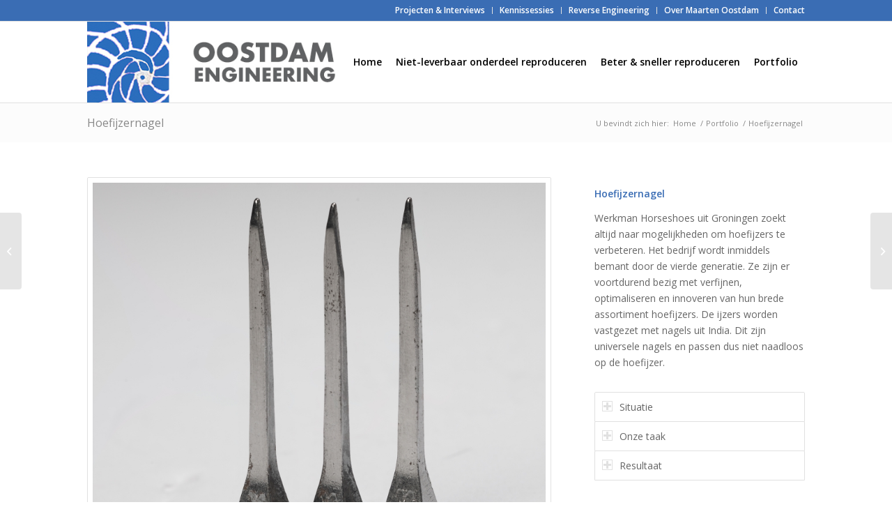

--- FILE ---
content_type: text/html; charset=UTF-8
request_url: https://www.oostdamengineering.nl/portfolio-item/hoefijzernagel/
body_size: 9718
content:
<!DOCTYPE html><html lang="nl-NL" class="html_stretched responsive av-preloader-disabled av-default-lightbox  html_header_top html_logo_left html_main_nav_header html_menu_right html_large html_header_sticky html_header_shrinking html_header_topbar_active html_mobile_menu_tablet html_header_searchicon_disabled html_content_align_center html_header_unstick_top_disabled html_header_stretch_disabled html_av-overlay-side html_av-overlay-side-classic html_av-submenu-noclone html_entry_id_4536 av-cookies-no-cookie-consent av-no-preview html_text_menu_active "><head><meta charset="UTF-8" /><meta name="viewport" content="width=device-width, initial-scale=1, maximum-scale=1"><meta name='robots' content='index, follow, max-image-preview:large, max-snippet:-1, max-video-preview:-1' /><link media="all" href="https://www.oostdamengineering.nl/wp-content/cache/autoptimize/css/autoptimize_c54f2e75d9368902b121ad66a5e0f62d.css" rel="stylesheet"><link media="screen" href="https://www.oostdamengineering.nl/wp-content/cache/autoptimize/css/autoptimize_c5cc04bb4b498ef4b3fc5324925ec251.css" rel="stylesheet"><title>Hoefijzernagel - Oostdam Engineering</title><link rel="canonical" href="https://www.oostdamengineering.nl/portfolio-item/hoefijzernagel/" /><meta property="og:locale" content="nl_NL" /><meta property="og:type" content="article" /><meta property="og:title" content="Hoefijzernagel - Oostdam Engineering" /><meta property="og:url" content="https://www.oostdamengineering.nl/portfolio-item/hoefijzernagel/" /><meta property="og:site_name" content="Oostdam Engineering" /><meta property="article:modified_time" content="2022-03-24T10:06:43+00:00" /><meta property="og:image" content="https://www.oostdamengineering.nl/wp-content/uploads/2020/08/201806027HR-scaled.jpg" /><meta property="og:image:width" content="2560" /><meta property="og:image:height" content="1706" /><meta property="og:image:type" content="image/jpeg" /><meta name="twitter:card" content="summary_large_image" /><meta name="twitter:label1" content="Geschatte leestijd" /><meta name="twitter:data1" content="4 minuten" /> <script type="application/ld+json" class="yoast-schema-graph">{"@context":"https://schema.org","@graph":[{"@type":"WebPage","@id":"https://www.oostdamengineering.nl/portfolio-item/hoefijzernagel/","url":"https://www.oostdamengineering.nl/portfolio-item/hoefijzernagel/","name":"Hoefijzernagel - Oostdam Engineering","isPartOf":{"@id":"https://www.oostdamengineering.nl/#website"},"primaryImageOfPage":{"@id":"https://www.oostdamengineering.nl/portfolio-item/hoefijzernagel/#primaryimage"},"image":{"@id":"https://www.oostdamengineering.nl/portfolio-item/hoefijzernagel/#primaryimage"},"thumbnailUrl":"https://www.oostdamengineering.nl/wp-content/uploads/2020/08/201806027HR-scaled.jpg","datePublished":"2020-08-17T08:48:35+00:00","dateModified":"2022-03-24T10:06:43+00:00","breadcrumb":{"@id":"https://www.oostdamengineering.nl/portfolio-item/hoefijzernagel/#breadcrumb"},"inLanguage":"nl-NL","potentialAction":[{"@type":"ReadAction","target":["https://www.oostdamengineering.nl/portfolio-item/hoefijzernagel/"]}]},{"@type":"ImageObject","inLanguage":"nl-NL","@id":"https://www.oostdamengineering.nl/portfolio-item/hoefijzernagel/#primaryimage","url":"https://www.oostdamengineering.nl/wp-content/uploads/2020/08/201806027HR-scaled.jpg","contentUrl":"https://www.oostdamengineering.nl/wp-content/uploads/2020/08/201806027HR-scaled.jpg","width":2560,"height":1706,"caption":"Hoefijzernagel verbeteren"},{"@type":"BreadcrumbList","@id":"https://www.oostdamengineering.nl/portfolio-item/hoefijzernagel/#breadcrumb","itemListElement":[{"@type":"ListItem","position":1,"name":"Home","item":"https://www.oostdamengineering.nl/homepage/"},{"@type":"ListItem","position":2,"name":"Hoefijzernagel"}]},{"@type":"WebSite","@id":"https://www.oostdamengineering.nl/#website","url":"https://www.oostdamengineering.nl/","name":"Oostdam Engineering","description":"","potentialAction":[{"@type":"SearchAction","target":{"@type":"EntryPoint","urlTemplate":"https://www.oostdamengineering.nl/?s={search_term_string}"},"query-input":{"@type":"PropertyValueSpecification","valueRequired":true,"valueName":"search_term_string"}}],"inLanguage":"nl-NL"}]}</script> <link rel='dns-prefetch' href='//js.hs-scripts.com' /><link rel="alternate" type="application/rss+xml" title="Oostdam Engineering &raquo; feed" href="https://www.oostdamengineering.nl/feed/" /><link rel="alternate" type="application/rss+xml" title="Oostdam Engineering &raquo; reacties feed" href="https://www.oostdamengineering.nl/comments/feed/" /><link rel="alternate" title="oEmbed (JSON)" type="application/json+oembed" href="https://www.oostdamengineering.nl/wp-json/oembed/1.0/embed?url=https%3A%2F%2Fwww.oostdamengineering.nl%2Fportfolio-item%2Fhoefijzernagel%2F" /><link rel="alternate" title="oEmbed (XML)" type="text/xml+oembed" href="https://www.oostdamengineering.nl/wp-json/oembed/1.0/embed?url=https%3A%2F%2Fwww.oostdamengineering.nl%2Fportfolio-item%2Fhoefijzernagel%2F&#038;format=xml" />  <script src="//www.googletagmanager.com/gtag/js?id=G-2LP2FK5W8G"  data-cfasync="false" data-wpfc-render="false" type="text/javascript" async></script> <script data-cfasync="false" data-wpfc-render="false" type="text/javascript">var mi_version = '9.11.1';
				var mi_track_user = true;
				var mi_no_track_reason = '';
								var MonsterInsightsDefaultLocations = {"page_location":"https:\/\/www.oostdamengineering.nl\/portfolio-item\/hoefijzernagel\/"};
								if ( typeof MonsterInsightsPrivacyGuardFilter === 'function' ) {
					var MonsterInsightsLocations = (typeof MonsterInsightsExcludeQuery === 'object') ? MonsterInsightsPrivacyGuardFilter( MonsterInsightsExcludeQuery ) : MonsterInsightsPrivacyGuardFilter( MonsterInsightsDefaultLocations );
				} else {
					var MonsterInsightsLocations = (typeof MonsterInsightsExcludeQuery === 'object') ? MonsterInsightsExcludeQuery : MonsterInsightsDefaultLocations;
				}

								var disableStrs = [
										'ga-disable-G-2LP2FK5W8G',
									];

				/* Function to detect opted out users */
				function __gtagTrackerIsOptedOut() {
					for (var index = 0; index < disableStrs.length; index++) {
						if (document.cookie.indexOf(disableStrs[index] + '=true') > -1) {
							return true;
						}
					}

					return false;
				}

				/* Disable tracking if the opt-out cookie exists. */
				if (__gtagTrackerIsOptedOut()) {
					for (var index = 0; index < disableStrs.length; index++) {
						window[disableStrs[index]] = true;
					}
				}

				/* Opt-out function */
				function __gtagTrackerOptout() {
					for (var index = 0; index < disableStrs.length; index++) {
						document.cookie = disableStrs[index] + '=true; expires=Thu, 31 Dec 2099 23:59:59 UTC; path=/';
						window[disableStrs[index]] = true;
					}
				}

				if ('undefined' === typeof gaOptout) {
					function gaOptout() {
						__gtagTrackerOptout();
					}
				}
								window.dataLayer = window.dataLayer || [];

				window.MonsterInsightsDualTracker = {
					helpers: {},
					trackers: {},
				};
				if (mi_track_user) {
					function __gtagDataLayer() {
						dataLayer.push(arguments);
					}

					function __gtagTracker(type, name, parameters) {
						if (!parameters) {
							parameters = {};
						}

						if (parameters.send_to) {
							__gtagDataLayer.apply(null, arguments);
							return;
						}

						if (type === 'event') {
														parameters.send_to = monsterinsights_frontend.v4_id;
							var hookName = name;
							if (typeof parameters['event_category'] !== 'undefined') {
								hookName = parameters['event_category'] + ':' + name;
							}

							if (typeof MonsterInsightsDualTracker.trackers[hookName] !== 'undefined') {
								MonsterInsightsDualTracker.trackers[hookName](parameters);
							} else {
								__gtagDataLayer('event', name, parameters);
							}
							
						} else {
							__gtagDataLayer.apply(null, arguments);
						}
					}

					__gtagTracker('js', new Date());
					__gtagTracker('set', {
						'developer_id.dZGIzZG': true,
											});
					if ( MonsterInsightsLocations.page_location ) {
						__gtagTracker('set', MonsterInsightsLocations);
					}
										__gtagTracker('config', 'G-2LP2FK5W8G', {"forceSSL":"true"} );
										window.gtag = __gtagTracker;										(function () {
						/* https://developers.google.com/analytics/devguides/collection/analyticsjs/ */
						/* ga and __gaTracker compatibility shim. */
						var noopfn = function () {
							return null;
						};
						var newtracker = function () {
							return new Tracker();
						};
						var Tracker = function () {
							return null;
						};
						var p = Tracker.prototype;
						p.get = noopfn;
						p.set = noopfn;
						p.send = function () {
							var args = Array.prototype.slice.call(arguments);
							args.unshift('send');
							__gaTracker.apply(null, args);
						};
						var __gaTracker = function () {
							var len = arguments.length;
							if (len === 0) {
								return;
							}
							var f = arguments[len - 1];
							if (typeof f !== 'object' || f === null || typeof f.hitCallback !== 'function') {
								if ('send' === arguments[0]) {
									var hitConverted, hitObject = false, action;
									if ('event' === arguments[1]) {
										if ('undefined' !== typeof arguments[3]) {
											hitObject = {
												'eventAction': arguments[3],
												'eventCategory': arguments[2],
												'eventLabel': arguments[4],
												'value': arguments[5] ? arguments[5] : 1,
											}
										}
									}
									if ('pageview' === arguments[1]) {
										if ('undefined' !== typeof arguments[2]) {
											hitObject = {
												'eventAction': 'page_view',
												'page_path': arguments[2],
											}
										}
									}
									if (typeof arguments[2] === 'object') {
										hitObject = arguments[2];
									}
									if (typeof arguments[5] === 'object') {
										Object.assign(hitObject, arguments[5]);
									}
									if ('undefined' !== typeof arguments[1].hitType) {
										hitObject = arguments[1];
										if ('pageview' === hitObject.hitType) {
											hitObject.eventAction = 'page_view';
										}
									}
									if (hitObject) {
										action = 'timing' === arguments[1].hitType ? 'timing_complete' : hitObject.eventAction;
										hitConverted = mapArgs(hitObject);
										__gtagTracker('event', action, hitConverted);
									}
								}
								return;
							}

							function mapArgs(args) {
								var arg, hit = {};
								var gaMap = {
									'eventCategory': 'event_category',
									'eventAction': 'event_action',
									'eventLabel': 'event_label',
									'eventValue': 'event_value',
									'nonInteraction': 'non_interaction',
									'timingCategory': 'event_category',
									'timingVar': 'name',
									'timingValue': 'value',
									'timingLabel': 'event_label',
									'page': 'page_path',
									'location': 'page_location',
									'title': 'page_title',
									'referrer' : 'page_referrer',
								};
								for (arg in args) {
																		if (!(!args.hasOwnProperty(arg) || !gaMap.hasOwnProperty(arg))) {
										hit[gaMap[arg]] = args[arg];
									} else {
										hit[arg] = args[arg];
									}
								}
								return hit;
							}

							try {
								f.hitCallback();
							} catch (ex) {
							}
						};
						__gaTracker.create = newtracker;
						__gaTracker.getByName = newtracker;
						__gaTracker.getAll = function () {
							return [];
						};
						__gaTracker.remove = noopfn;
						__gaTracker.loaded = true;
						window['__gaTracker'] = __gaTracker;
					})();
									} else {
										console.log("");
					(function () {
						function __gtagTracker() {
							return null;
						}

						window['__gtagTracker'] = __gtagTracker;
						window['gtag'] = __gtagTracker;
					})();
									}</script>  
 <script type='text/javascript'>(function() {
					
					/*	check if webfonts are disabled by user setting via cookie - or user must opt in.	*/
					var html = document.getElementsByTagName('html')[0];
					var cookie_check = html.className.indexOf('av-cookies-needs-opt-in') >= 0 || html.className.indexOf('av-cookies-can-opt-out') >= 0;
					var allow_continue = true;
					var silent_accept_cookie = html.className.indexOf('av-cookies-user-silent-accept') >= 0;

					if( cookie_check && ! silent_accept_cookie )
					{
						if( ! document.cookie.match(/aviaCookieConsent/) || html.className.indexOf('av-cookies-session-refused') >= 0 )
						{
							allow_continue = false;
						}
						else
						{
							if( ! document.cookie.match(/aviaPrivacyRefuseCookiesHideBar/) )
							{
								allow_continue = false;
							}
							else if( ! document.cookie.match(/aviaPrivacyEssentialCookiesEnabled/) )
							{
								allow_continue = false;
							}
							else if( document.cookie.match(/aviaPrivacyGoogleWebfontsDisabled/) )
							{
								allow_continue = false;
							}
						}
					}
					
					if( allow_continue )
					{
						var f = document.createElement('link');
					
						f.type 	= 'text/css';
						f.rel 	= 'stylesheet';
						f.href 	= '//fonts.googleapis.com/css?family=Open+Sans:400,600';
						f.id 	= 'avia-google-webfont';

						document.getElementsByTagName('head')[0].appendChild(f);
					}
				})();</script> <link rel='stylesheet' id='avia-dynamic-css' href='https://www.oostdamengineering.nl/wp-content/cache/autoptimize/css/autoptimize_single_1fdbda108035d5672638e1a01ab8314b.css?ver=612649752cd44' type='text/css' media='all' /> <script type="text/javascript" src="https://www.oostdamengineering.nl/wp-includes/js/jquery/jquery.min.js?ver=3.7.1" id="jquery-core-js"></script> <script data-cfasync="false" data-wpfc-render="false" type="text/javascript" id='monsterinsights-frontend-script-js-extra'>var monsterinsights_frontend = {"js_events_tracking":"true","download_extensions":"doc,pdf,ppt,zip,xls,docx,pptx,xlsx","inbound_paths":"[]","home_url":"https:\/\/www.oostdamengineering.nl","hash_tracking":"false","v4_id":"G-2LP2FK5W8G"};</script> <link rel="https://api.w.org/" href="https://www.oostdamengineering.nl/wp-json/" /><link rel="alternate" title="JSON" type="application/json" href="https://www.oostdamengineering.nl/wp-json/wp/v2/portfolio/4536" /><link rel="EditURI" type="application/rsd+xml" title="RSD" href="https://www.oostdamengineering.nl/xmlrpc.php?rsd" /><meta name="generator" content="WordPress 6.9" /><link rel='shortlink' href='https://www.oostdamengineering.nl/?p=4536' />  <script class="hsq-set-content-id" data-content-id="blog-post">var _hsq = _hsq || [];
				_hsq.push(["setContentType", "blog-post"]);</script> <link rel="profile" href="http://gmpg.org/xfn/11" /><link rel="alternate" type="application/rss+xml" title="Oostdam Engineering RSS2 Feed" href="https://www.oostdamengineering.nl/feed/" /><link rel="pingback" href="https://www.oostdamengineering.nl/xmlrpc.php" /> <!--[if lt IE 9]><script src="https://www.oostdamengineering.nl/wp-content/themes/enfold/js/html5shiv.js"></script><![endif]--><link rel="icon" href="https://www.oostdamengineering.nl/wp-content/uploads/2018/10/favicon.png" type="image/png">  <script async src="https://www.googletagmanager.com/gtag/js?id=UA-129655420-1"></script> <script>window.dataLayer = window.dataLayer || [];
        function gtag(){dataLayer.push(arguments);}
        gtag('js', new Date());

        gtag('config', 'UA-129655420-1');</script> </head><body id="top" class="wp-singular portfolio-template-default single single-portfolio postid-4536 wp-theme-enfold wp-child-theme-oostdam  rtl_columns stretched open_sans" itemscope="itemscope" itemtype="https://schema.org/WebPage" ><div id='wrap_all'><header id='header' class='all_colors header_color light_bg_color  av_header_top av_logo_left av_main_nav_header av_menu_right av_large av_header_sticky av_header_shrinking av_header_stretch_disabled av_mobile_menu_tablet av_header_searchicon_disabled av_header_unstick_top_disabled av_bottom_nav_disabled  av_header_border_disabled'  role="banner" itemscope="itemscope" itemtype="https://schema.org/WPHeader" ><div id='header_meta' class='container_wrap container_wrap_meta  av_secondary_right av_extra_header_active av_entry_id_4536'><div class='container'><nav class='sub_menu'  role="navigation" itemscope="itemscope" itemtype="https://schema.org/SiteNavigationElement" ><ul id="avia2-menu" class="menu"><li id="menu-item-4991" class="menu-item menu-item-type-post_type menu-item-object-page menu-item-4991"><a href="https://www.oostdamengineering.nl/interviews-nieuws/">Projecten &#038; Interviews</a></li><li id="menu-item-4195" class="menu-item menu-item-type-post_type menu-item-object-page menu-item-4195"><a href="https://www.oostdamengineering.nl/kennissessies-over-het-onderwerp-reverse-engineering/">Kennissessies</a></li><li id="menu-item-4197" class="menu-item menu-item-type-post_type menu-item-object-page menu-item-4197"><a href="https://www.oostdamengineering.nl/reverse-engineering/">Reverse Engineering</a></li><li id="menu-item-4459" class="menu-item menu-item-type-post_type menu-item-object-page menu-item-4459"><a href="https://www.oostdamengineering.nl/maarten-oostdam/">Over Maarten Oostdam</a></li><li id="menu-item-4196" class="menu-item menu-item-type-post_type menu-item-object-page menu-item-4196"><a href="https://www.oostdamengineering.nl/contact/">Contact</a></li></ul></nav></div></div><div  id='header_main' class='container_wrap container_wrap_logo'><div class='container av-logo-container'><div class='inner-container'><span class='logo'><a href='https://www.oostdamengineering.nl/'><img height="100" width="300" src='https://www.oostdamengineering.nl/wp-content/uploads/2018/11/LOGOOOSTDAMENGINEERING.jpg' alt='Oostdam Engineering' title='' /></a></span><nav class='main_menu' data-selectname='Selecteer een pagina'  role="navigation" itemscope="itemscope" itemtype="https://schema.org/SiteNavigationElement" ><div class="avia-menu av-main-nav-wrap"><ul id="avia-menu" class="menu av-main-nav"><li id="menu-item-3343" class="menu-item menu-item-type-custom menu-item-object-custom menu-item-home menu-item-top-level menu-item-top-level-1"><a href="https://www.oostdamengineering.nl/" itemprop="url"><span class="avia-bullet"></span><span class="avia-menu-text">Home</span><span class="avia-menu-fx"><span class="avia-arrow-wrap"><span class="avia-arrow"></span></span></span></a></li><li id="menu-item-3499" class="menu-item menu-item-type-post_type menu-item-object-page menu-item-top-level menu-item-top-level-2"><a href="https://www.oostdamengineering.nl/niet-leverbare-onderdelen-reproduceren/" itemprop="url"><span class="avia-bullet"></span><span class="avia-menu-text">Niet-leverbaar onderdeel reproduceren</span><span class="avia-menu-fx"><span class="avia-arrow-wrap"><span class="avia-arrow"></span></span></span></a></li><li id="menu-item-3498" class="menu-item menu-item-type-post_type menu-item-object-page menu-item-top-level menu-item-top-level-3"><a href="https://www.oostdamengineering.nl/sneller-goedkoper-beter-onderdelen-reproduceren/" itemprop="url"><span class="avia-bullet"></span><span class="avia-menu-text">Beter &#038; sneller reproduceren</span><span class="avia-menu-fx"><span class="avia-arrow-wrap"><span class="avia-arrow"></span></span></span></a></li><li id="menu-item-3669" class="menu-item menu-item-type-post_type menu-item-object-page menu-item-top-level menu-item-top-level-4"><a href="https://www.oostdamengineering.nl/portfolio/" itemprop="url"><span class="avia-bullet"></span><span class="avia-menu-text">Portfolio</span><span class="avia-menu-fx"><span class="avia-arrow-wrap"><span class="avia-arrow"></span></span></span></a></li><li class="av-burger-menu-main menu-item-avia-special av-small-burger-icon"> <a href="#" aria-label="Menu" aria-hidden="false"> <span class="av-hamburger av-hamburger--spin av-js-hamburger"> <span class="av-hamburger-box"> <span class="av-hamburger-inner"></span> <strong>Menu</strong> </span> </span> <span class="avia_hidden_link_text">Menu</span> </a></li></ul></div></nav></div></div></div><div class='header_bg'></div></header><div id='main' class='all_colors' data-scroll-offset='116'><div class='stretch_full container_wrap alternate_color light_bg_color title_container'><div class='container'><h1 class='main-title entry-title '><a href='https://www.oostdamengineering.nl/portfolio-item/hoefijzernagel/' rel='bookmark' title='Permanente Link: Hoefijzernagel'  itemprop="headline" >Hoefijzernagel</a></h1><div class="breadcrumb breadcrumbs avia-breadcrumbs"><div class="breadcrumb-trail" ><span class="trail-before"><span class="breadcrumb-title">U bevindt zich hier:</span></span> <span  itemscope="itemscope" itemtype="https://schema.org/BreadcrumbList" ><span  itemscope="itemscope" itemtype="https://schema.org/ListItem" itemprop="itemListElement" ><a itemprop="url" href="https://www.oostdamengineering.nl" title="Oostdam Engineering" rel="home" class="trail-begin"><span itemprop="name">Home</span></a><span itemprop="position" class="hidden">1</span></span></span> <span class="sep">/</span> <span  itemscope="itemscope" itemtype="https://schema.org/BreadcrumbList" ><span  itemscope="itemscope" itemtype="https://schema.org/ListItem" itemprop="itemListElement" ><a itemprop="url" href="https://www.oostdamengineering.nl/portfolio/" title="Portfolio"><span itemprop="name">Portfolio</span></a><span itemprop="position" class="hidden">2</span></span></span> <span class="sep">/</span> <span class="trail-end">Hoefijzernagel</span></div></div></div></div><div id='av_section_1'  class='avia-section main_color avia-section-default avia-no-border-styling  avia-bg-style-scroll  avia-builder-el-0  el_before_av_section  avia-builder-el-first   container_wrap fullsize' style=' '  ><div class='container' ><main  role="main" itemprop="mainContentOfPage"  class='template-page content  av-content-full alpha units'><div class='post-entry post-entry-type-page post-entry-4536'><div class='entry-content-wrapper clearfix'><div class="flex_column av_two_third  flex_column_div av-zero-column-padding first  avia-builder-el-1  el_before_av_one_third  avia-builder-el-first  " style='border-radius:0px; '><div  class='avia-gallery  avia-gallery-1 avia_lazyload avia-gallery-animate avia_animate_when_visible  avia-builder-el-2  avia-builder-el-no-sibling '  itemprop="image" itemscope="itemscope" itemtype="https://schema.org/ImageObject" ><a class='avia-gallery-big fakeLightbox lightbox avia-gallery-big-crop-thumb ' href='https://www.oostdamengineering.nl/wp-content/uploads/2020/08/201806028HR-1030x984.jpg'  data-onclick='1' title='' ><span class='avia-gallery-big-inner'  itemprop="thumbnailUrl" ><img fetchpriority="high" decoding="async" class="wp-image-4537 avia-img-lazy-loading-not-4537"  width="845" height="684" src="https://www.oostdamengineering.nl/wp-content/uploads/2020/08/201806028HR-845x684.jpg" title='Hoefijzernagel' alt='Hoefijzernagel' /></span></a><div class='avia-gallery-thumb'> <a href='https://www.oostdamengineering.nl/wp-content/uploads/2020/08/201806028HR-1030x984.jpg' data-rel='gallery-1' data-prev-img='https://www.oostdamengineering.nl/wp-content/uploads/2020/08/201806028HR-845x684.jpg' class='first_thumb lightbox ' data-onclick='1' title=''  itemprop="thumbnailUrl"  ><img decoding="async" class="wp-image-4537 avia-img-lazy-loading-not-4537"   src="https://www.oostdamengineering.nl/wp-content/uploads/2020/08/201806028HR-495x400.jpg" width="495" height="400"  title='Hoefijzernagel' alt='Hoefijzernagel' /></a> <a href='https://www.oostdamengineering.nl/wp-content/uploads/2020/08/201806027HR-1030x687.jpg' data-rel='gallery-1' data-prev-img='https://www.oostdamengineering.nl/wp-content/uploads/2020/08/201806027HR-845x684.jpg' class='lightbox ' data-onclick='2' title=''  itemprop="thumbnailUrl"  ><img decoding="async" class="wp-image-4538 avia-img-lazy-loading-not-4538"   src="https://www.oostdamengineering.nl/wp-content/uploads/2020/08/201806027HR-495x400.jpg" width="495" height="400"  title='Hoefijzernagel verbeteren' alt='Hoefijzernagel verbeteren' srcset="https://www.oostdamengineering.nl/wp-content/uploads/2020/08/201806027HR-495x400.jpg 495w, https://www.oostdamengineering.nl/wp-content/uploads/2020/08/201806027HR-845x684.jpg 845w" sizes="(max-width: 495px) 100vw, 495px" /></a></div></div></div><div class="flex_column av_one_third  flex_column_div av-zero-column-padding   avia-builder-el-3  el_after_av_two_third  avia-builder-el-last  " style='border-radius:0px; '><section class="av_textblock_section "  itemscope="itemscope" itemtype="https://schema.org/CreativeWork" ><div class='avia_textblock  '   itemprop="text" ><p><strong>Hoefijzernagel</strong></p><p>Werkman Horseshoes uit Groningen zoekt altijd naar mogelijkheden om hoefijzers te verbeteren. Het bedrijf wordt inmiddels bemant door de vierde generatie. Ze zijn er voortdurend bezig met verfijnen, optimaliseren en innoveren van hun brede assortiment hoefijzers. De ijzers worden vastgezet met nagels uit India. Dit zijn universele nagels en passen dus niet naadloos op de hoefijzer.</p></div></section><div  class="togglecontainer   toggle_close_all  avia-builder-el-5  el_after_av_textblock  avia-builder-el-last " ><section class="av_toggle_section"  itemscope="itemscope" itemtype="https://schema.org/CreativeWork"  ><div role="tablist" class="single_toggle" data-tags="{Alle} "  ><p data-fake-id="#toggle-id-1" class="toggler "  itemprop="headline"    role="tab" tabindex="0" aria-controls="toggle-id-1">Situatie<span class="toggle_icon" > <span class="vert_icon"></span><span class="hor_icon"></span></span></p><div id="toggle-id-1" class="toggle_wrap "  ><div class="toggle_content invers-color "  itemprop="text"   ><p>Werkman Horseshoes wil de precieze vorm van de nagels weten zodat uitsparingen in de hoefijzers daarop aangepast kunnen worden. Hoe beter de nagels in de ijzers passen, hoe beter de ijzers blijven zitten.</p></div></div></div></section><section class="av_toggle_section"  itemscope="itemscope" itemtype="https://schema.org/CreativeWork"  ><div role="tablist" class="single_toggle" data-tags="{Alle} "  ><p data-fake-id="#toggle-id-2" class="toggler "  itemprop="headline"    role="tab" tabindex="0" aria-controls="toggle-id-2">Onze taak<span class="toggle_icon" > <span class="vert_icon"></span><span class="hor_icon"></span></span></p><div id="toggle-id-2" class="toggle_wrap "  ><div class="toggle_content invers-color "  itemprop="text"   ><p>Maarten Oostdam liet zes verschillende nagels inscannen met een CMM. Op digitale tekening, de puntenwolk die hieruit ontstond, maakte ze symmetrisch.</p></div></div></div></section><section class="av_toggle_section"  itemscope="itemscope" itemtype="https://schema.org/CreativeWork"  ><div role="tablist" class="single_toggle" data-tags="{Alle} "  ><p data-fake-id="#toggle-id-3" class="toggler "  itemprop="headline"    role="tab" tabindex="0" aria-controls="toggle-id-3">Resultaat<span class="toggle_icon" > <span class="vert_icon"></span><span class="hor_icon"></span></span></p><div id="toggle-id-3" class="toggle_wrap "  ><div class="toggle_content invers-color "  itemprop="text"   ><p>Met de informatie die Maarten Oostdam uit de puntenwolk heeft verkregen kan Werkman Horseshoes de pasvorm van de hoefijzers optimaliseren. Als de nagels naadloos in het hoefijzer passen, zorgt dat voor een gezonde hoef en daardoor presteert het paard beter.</p></div></div></div></section></div></div></div></div></main></div></div><div id='av_section_2'  class='avia-section alternate_color avia-section-small avia-shadow  avia-bg-style-scroll  avia-builder-el-6  el_after_av_section  avia-builder-el-last   container_wrap fullsize' style=' '  ><div class='container' ><div class='template-page content  av-content-full alpha units'><div class='post-entry post-entry-type-page post-entry-4536'><div class='entry-content-wrapper clearfix'><section class="av_textblock_section "  itemscope="itemscope" itemtype="https://schema.org/CreativeWork" ><div class='avia_textblock  '   itemprop="text" ><h4 style="text-align: center;">Meest recente projecten Oostdam Engineering</h4></div></section><div   class='hr hr-short hr-center   avia-builder-el-8  el_after_av_textblock  el_before_av_portfolio  avia-builder-el-last '><span class='hr-inner ' ><span class='hr-inner-style'></span></span></div><div  id="av-sc-portfolio-1"  class=' grid-sort-container isotope   no_margin-container with-excerpt-container grid-total-even grid-col-4 grid-links-' data-portfolio-id='1'><div data-ajax-id='5562' class=' grid-entry flex_column isotope-item all_sort no_margin post-entry post-entry-5562 grid-entry-overview grid-loop-1 grid-parity-odd  beter-en-sneller-reproduceren_sort relevant-voor-fabriek_sort  av_one_fourth first default_av_fullwidth '><article class='main_color inner-entry'  itemscope="itemscope" itemtype="https://schema.org/CreativeWork" ><a href='https://www.oostdamengineering.nl/portfolio-item/nozzles-voor-metaalbewerking/' title='Nozzles voor metaalbewerking'  data-rel='grid-1' class='grid-image avia-hover-fx'> <img decoding="async" width="260" height="185" src="https://www.oostdamengineering.nl/wp-content/uploads/2022/07/DSC8976-260x185.jpg" class="wp-image-5554 avia-img-lazy-loading-not-5554 attachment-portfolio_small size-portfolio_small wp-post-image" alt="Nozzle 4" /></a><div class='grid-content'><div class='avia-arrow'></div><header class="entry-content-header"><h3 class='grid-entry-title entry-title '  itemprop="headline" ><a href='https://www.oostdamengineering.nl/portfolio-item/nozzles-voor-metaalbewerking/' title='Nozzles voor metaalbewerking'>Nozzles voor metaalbewerking</a></h3></header></div><footer class="entry-footer"></footer></article></div><div data-ajax-id='5490' class=' grid-entry flex_column isotope-item all_sort no_margin post-entry post-entry-5490 grid-entry-overview grid-loop-2 grid-parity-even  relevant-voor-fabriek_sort reverse-engineering_sort  av_one_fourth  default_av_fullwidth '><article class='main_color inner-entry'  itemscope="itemscope" itemtype="https://schema.org/CreativeWork" ><a href='https://www.oostdamengineering.nl/portfolio-item/defect-pomphuis-vervangen-en-reviseren/' title='Defect pomphuis vervangen en reviseren'  data-rel='grid-1' class='grid-image avia-hover-fx'> <img decoding="async" width="260" height="185" src="https://www.oostdamengineering.nl/wp-content/uploads/2022/07/Oostdam-standaard-afbeelding-260x185.jpg" class="wp-image-5492 avia-img-lazy-loading-not-5492 attachment-portfolio_small size-portfolio_small wp-post-image" alt="" /></a><div class='grid-content'><div class='avia-arrow'></div><header class="entry-content-header"><h3 class='grid-entry-title entry-title '  itemprop="headline" ><a href='https://www.oostdamengineering.nl/portfolio-item/defect-pomphuis-vervangen-en-reviseren/' title='Defect pomphuis vervangen en reviseren'>Defect pomphuis vervangen en reviseren</a></h3></header></div><footer class="entry-footer"></footer></article></div><div data-ajax-id='5286' class=' grid-entry flex_column isotope-item all_sort no_margin post-entry post-entry-5286 grid-entry-overview grid-loop-3 grid-parity-odd  relevant-voor-fabriek_sort reverse-engineering_sort  av_one_fourth  default_av_fullwidth '><article class='main_color inner-entry'  itemscope="itemscope" itemtype="https://schema.org/CreativeWork" ><a href='https://www.oostdamengineering.nl/portfolio-item/poedermolen-cacaofabriek/' title='Poedermolen &#8211; Cacaofabriek'  data-rel='grid-1' class='grid-image avia-hover-fx'> <img decoding="async" width="260" height="185" src="https://www.oostdamengineering.nl/wp-content/uploads/2021/12/DSC8953-2-260x185.jpg" class="wp-image-5348 avia-img-lazy-loading-not-5348 attachment-portfolio_small size-portfolio_small wp-post-image" alt="Poedermolen reparatie" /></a><div class='grid-content'><div class='avia-arrow'></div><header class="entry-content-header"><h3 class='grid-entry-title entry-title '  itemprop="headline" ><a href='https://www.oostdamengineering.nl/portfolio-item/poedermolen-cacaofabriek/' title='Poedermolen &#8211; Cacaofabriek'>Poedermolen &#8211; Cacaofabriek</a></h3></header></div><footer class="entry-footer"></footer></article></div><div data-ajax-id='4558' class=' grid-entry flex_column isotope-item all_sort no_margin post-entry post-entry-4558 grid-entry-overview grid-loop-4 grid-parity-even  post-entry-last  overig_sort reverse-engineering_sort  av_one_fourth  default_av_fullwidth '><article class='main_color inner-entry'  itemscope="itemscope" itemtype="https://schema.org/CreativeWork" ><a href='https://www.oostdamengineering.nl/portfolio-item/comet-tank-rupsschakel/' title='Comet tank rupsschakel'  data-rel='grid-1' class='grid-image avia-hover-fx'> <img decoding="async" width="260" height="185" src="https://www.oostdamengineering.nl/wp-content/uploads/2020/08/Comet-Tank-260x185.jpg" class="wp-image-4560 avia-img-lazy-loading-not-4560 attachment-portfolio_small size-portfolio_small wp-post-image" alt="Comet tank" /></a><div class='grid-content'><div class='avia-arrow'></div><header class="entry-content-header"><h3 class='grid-entry-title entry-title '  itemprop="headline" ><a href='https://www.oostdamengineering.nl/portfolio-item/comet-tank-rupsschakel/' title='Comet tank rupsschakel'>Comet tank rupsschakel</a></h3></header></div><footer class="entry-footer"></footer></article></div></div></p></div></div></div></div></div><div class='container_wrap footer_color' id='footer'><div class='container'><div class='flex_column av_one_third  first el_before_av_one_third'><section id="text-2" class="widget clearfix widget_text"><h3 class="widgettitle">Algemene voorwaarden</h3><div class="textwidget"><p>Op al onze offertes en opdrachten zijn de <a href="https://www.oostdamengineering.nl/wp-content/uploads/2025/04/Metaalunievoorwaarden-2025-Nederlands.pdf" target="_blank" rel="noopener">METAALUNIEVOORWAARDEN</a> van kracht.</p></div> <span class="seperator extralight-border"></span></section><section id="media_image-2" class="widget clearfix widget_media_image"><a href="https://www.oostdamengineering.nl/wp-content/uploads/2018/12/Metaalunievoorwaarden-2019-Nederlands.pdf"><img width="138" height="40" src="https://www.oostdamengineering.nl/wp-content/uploads/2018/10/metaalunie.jpg" class="avia-img-lazy-loading-3320 image wp-image-3320  attachment-full size-full" alt="" style="max-width: 100%; height: auto;" decoding="async" loading="lazy" /></a><span class="seperator extralight-border"></span></section></div><div class='flex_column av_one_third  el_after_av_one_third  el_before_av_one_third '><section id="block-9" class="widget clearfix widget_block widget_media_image"><figure class="wp-block-image size-full is-resized"><img loading="lazy" decoding="async" width="800" height="800" src="https://www.oostdamengineering.nl/wp-content/uploads/2020/04/Maartennieuw.jpg" alt="Maarten Oostdam" class="wp-image-4303" style="width:167px;height:auto" srcset="https://www.oostdamengineering.nl/wp-content/uploads/2020/04/Maartennieuw.jpg 800w, https://www.oostdamengineering.nl/wp-content/uploads/2020/04/Maartennieuw-80x80.jpg 80w, https://www.oostdamengineering.nl/wp-content/uploads/2020/04/Maartennieuw-300x300.jpg 300w, https://www.oostdamengineering.nl/wp-content/uploads/2020/04/Maartennieuw-768x768.jpg 768w, https://www.oostdamengineering.nl/wp-content/uploads/2020/04/Maartennieuw-36x36.jpg 36w, https://www.oostdamengineering.nl/wp-content/uploads/2020/04/Maartennieuw-180x180.jpg 180w, https://www.oostdamengineering.nl/wp-content/uploads/2020/04/Maartennieuw-705x705.jpg 705w, https://www.oostdamengineering.nl/wp-content/uploads/2020/04/Maartennieuw-120x120.jpg 120w, https://www.oostdamengineering.nl/wp-content/uploads/2020/04/Maartennieuw-450x450.jpg 450w" sizes="auto, (max-width: 800px) 100vw, 800px" /></figure> <span class="seperator extralight-border"></span></section></div><div class='flex_column av_one_third  el_after_av_one_third  el_before_av_one_third '><section id="text-5" class="widget clearfix widget_text"><h3 class="widgettitle">Bedrijfgegevens</h3><div class="textwidget"><p>Oostdam Engineering<br /> Essche Stroom 11<br /> 5032 BG Tilburg<br /> T +31 6 51 20 51 89</p><p>The Netherlands<br /> KvK 612 68 437<br /> maarten@oostdamengineering.nl</p><p>&nbsp;</p><p>&nbsp;</p><p><br /> <script async src="https://www.googletagmanager.com/gtag/js?id=G-PBBJ2XPKF0"></script><br /> <script>window.dataLayer = window.dataLayer || [];
  function gtag(){dataLayer.push(arguments);}
  gtag('js', new Date());</p>
<p>  gtag('config', 'G-PBBJ2XPKF0');</script></p></div> <span class="seperator extralight-border"></span></section></div></div></div><footer class='container_wrap socket_color' id='socket'  role="contentinfo" itemscope="itemscope" itemtype="https://schema.org/WPFooter" ><div class='container'> <span class='copyright'> © Copyright - Maarten Oostdam Engineering  | Marketing <a href="https://www.spitssales.nl" target="_blank" title="Spits: Sales & Marketing">Spits: Sales & Marketing</a> | Realisatie <a href="https://www.svm.nl" target="_blank" title="SVM Solutions">SVM Solutions</a> | <a href="https://www.oostdamengineering.nl/privacybeleid/" target="_self">privacy statement</a></span></div></footer></div> <a class='avia-post-nav avia-post-prev with-image' href='https://www.oostdamengineering.nl/portfolio-item/lekbak-airconditioning-voor-de-scheepvaart/' > <span class='label iconfont' aria-hidden='true' data-av_icon='' data-av_iconfont='entypo-fontello'></span> <span class='entry-info-wrap'> <span class='entry-info'> <span class='entry-title'>Lekbak airconditioning &#8211; Scheepvaart</span> <span class='entry-image'><img width="80" height="80" src="https://www.oostdamengineering.nl/wp-content/uploads/2020/08/pexels-pixabay-144237-80x80.jpg" class="wp-image-4534 avia-img-lazy-loading-4534 attachment-thumbnail size-thumbnail wp-post-image" alt="Cruiseschip lekbak" decoding="async" loading="lazy" srcset="https://www.oostdamengineering.nl/wp-content/uploads/2020/08/pexels-pixabay-144237-80x80.jpg 80w, https://www.oostdamengineering.nl/wp-content/uploads/2020/08/pexels-pixabay-144237-36x36.jpg 36w, https://www.oostdamengineering.nl/wp-content/uploads/2020/08/pexels-pixabay-144237-180x180.jpg 180w, https://www.oostdamengineering.nl/wp-content/uploads/2020/08/pexels-pixabay-144237-120x120.jpg 120w, https://www.oostdamengineering.nl/wp-content/uploads/2020/08/pexels-pixabay-144237-450x450.jpg 450w" sizes="auto, (max-width: 80px) 100vw, 80px" /></span> </span> </span></a><a class='avia-post-nav avia-post-next with-image' href='https://www.oostdamengineering.nl/portfolio-item/waterdichte-deksel/' > <span class='label iconfont' aria-hidden='true' data-av_icon='' data-av_iconfont='entypo-fontello'></span> <span class='entry-info-wrap'> <span class='entry-info'> <span class='entry-image'><img width="80" height="80" src="https://www.oostdamengineering.nl/wp-content/uploads/2020/08/deksel-curtec-80x80.jpg" class="wp-image-4541 avia-img-lazy-loading-4541 attachment-thumbnail size-thumbnail wp-post-image" alt="Curtec deksel drum" decoding="async" loading="lazy" srcset="https://www.oostdamengineering.nl/wp-content/uploads/2020/08/deksel-curtec-80x80.jpg 80w, https://www.oostdamengineering.nl/wp-content/uploads/2020/08/deksel-curtec-300x300.jpg 300w, https://www.oostdamengineering.nl/wp-content/uploads/2020/08/deksel-curtec-36x36.jpg 36w, https://www.oostdamengineering.nl/wp-content/uploads/2020/08/deksel-curtec-180x180.jpg 180w, https://www.oostdamengineering.nl/wp-content/uploads/2020/08/deksel-curtec-120x120.jpg 120w, https://www.oostdamengineering.nl/wp-content/uploads/2020/08/deksel-curtec-450x450.jpg 450w, https://www.oostdamengineering.nl/wp-content/uploads/2020/08/deksel-curtec.jpg 580w" sizes="auto, (max-width: 80px) 100vw, 80px" /></span> <span class='entry-title'>Waterdichte deksel</span> </span> </span></a></div> <a href='#top' title='Scroll naar bovenzijde' id='scroll-top-link' aria-hidden='true' data-av_icon='' data-av_iconfont='entypo-fontello'><span class="avia_hidden_link_text">Scroll naar bovenzijde</span></a><div id="fb-root"></div> <script type="speculationrules">{"prefetch":[{"source":"document","where":{"and":[{"href_matches":"/*"},{"not":{"href_matches":["/wp-*.php","/wp-admin/*","/wp-content/uploads/*","/wp-content/*","/wp-content/plugins/*","/wp-content/themes/oostdam/*","/wp-content/themes/enfold/*","/*\\?(.+)"]}},{"not":{"selector_matches":"a[rel~=\"nofollow\"]"}},{"not":{"selector_matches":".no-prefetch, .no-prefetch a"}}]},"eagerness":"conservative"}]}</script> <script type='text/javascript'>var avia_framework_globals = avia_framework_globals || {};
    avia_framework_globals.frameworkUrl = 'https://www.oostdamengineering.nl/wp-content/themes/enfold/framework/';
    avia_framework_globals.installedAt = 'https://www.oostdamengineering.nl/wp-content/themes/enfold/';
    avia_framework_globals.ajaxurl = 'https://www.oostdamengineering.nl/wp-admin/admin-ajax.php';</script> <script type="text/javascript" id="go-portfolio-script-js-extra">var gw_go_portfolio_settings = {"ajaxurl":"https://www.oostdamengineering.nl/wp-admin/admin-ajax.php","mobileTransition":"enabled"};
//# sourceURL=go-portfolio-script-js-extra</script> <script type="text/javascript" id="leadin-script-loader-js-js-extra">var leadin_wordpress = {"userRole":"visitor","pageType":"post","leadinPluginVersion":"11.3.33"};
//# sourceURL=leadin-script-loader-js-js-extra</script> <script type="text/javascript" src="https://js.hs-scripts.com/6454326.js?integration=WordPress&amp;ver=11.3.33" id="leadin-script-loader-js-js"></script> <script defer src="https://www.oostdamengineering.nl/wp-content/cache/autoptimize/js/autoptimize_4d95af0e3a051337e390c3f2f569254f.js"></script></body></html>